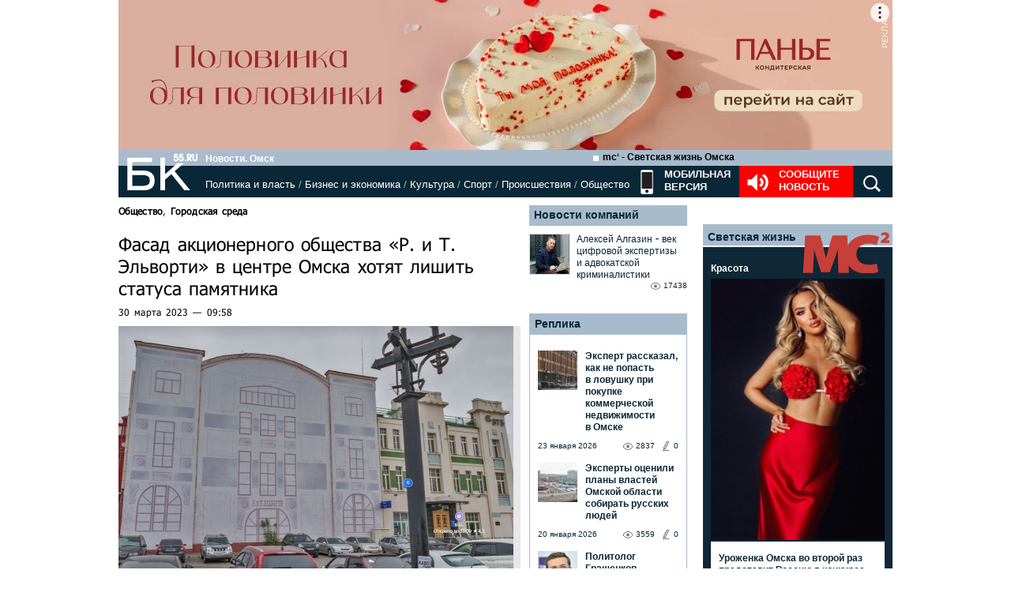

--- FILE ---
content_type: text/html; charset=utf-8
request_url: https://www.google.com/recaptcha/api2/anchor?ar=1&k=6LflARkUAAAAAEQM6BKYKpw3HxZF0Fk0CF42piE-&co=aHR0cHM6Ly9iazU1LnJ1OjQ0Mw..&hl=en&v=N67nZn4AqZkNcbeMu4prBgzg&size=normal&anchor-ms=20000&execute-ms=30000&cb=8dhdtreplikp
body_size: 49488
content:
<!DOCTYPE HTML><html dir="ltr" lang="en"><head><meta http-equiv="Content-Type" content="text/html; charset=UTF-8">
<meta http-equiv="X-UA-Compatible" content="IE=edge">
<title>reCAPTCHA</title>
<style type="text/css">
/* cyrillic-ext */
@font-face {
  font-family: 'Roboto';
  font-style: normal;
  font-weight: 400;
  font-stretch: 100%;
  src: url(//fonts.gstatic.com/s/roboto/v48/KFO7CnqEu92Fr1ME7kSn66aGLdTylUAMa3GUBHMdazTgWw.woff2) format('woff2');
  unicode-range: U+0460-052F, U+1C80-1C8A, U+20B4, U+2DE0-2DFF, U+A640-A69F, U+FE2E-FE2F;
}
/* cyrillic */
@font-face {
  font-family: 'Roboto';
  font-style: normal;
  font-weight: 400;
  font-stretch: 100%;
  src: url(//fonts.gstatic.com/s/roboto/v48/KFO7CnqEu92Fr1ME7kSn66aGLdTylUAMa3iUBHMdazTgWw.woff2) format('woff2');
  unicode-range: U+0301, U+0400-045F, U+0490-0491, U+04B0-04B1, U+2116;
}
/* greek-ext */
@font-face {
  font-family: 'Roboto';
  font-style: normal;
  font-weight: 400;
  font-stretch: 100%;
  src: url(//fonts.gstatic.com/s/roboto/v48/KFO7CnqEu92Fr1ME7kSn66aGLdTylUAMa3CUBHMdazTgWw.woff2) format('woff2');
  unicode-range: U+1F00-1FFF;
}
/* greek */
@font-face {
  font-family: 'Roboto';
  font-style: normal;
  font-weight: 400;
  font-stretch: 100%;
  src: url(//fonts.gstatic.com/s/roboto/v48/KFO7CnqEu92Fr1ME7kSn66aGLdTylUAMa3-UBHMdazTgWw.woff2) format('woff2');
  unicode-range: U+0370-0377, U+037A-037F, U+0384-038A, U+038C, U+038E-03A1, U+03A3-03FF;
}
/* math */
@font-face {
  font-family: 'Roboto';
  font-style: normal;
  font-weight: 400;
  font-stretch: 100%;
  src: url(//fonts.gstatic.com/s/roboto/v48/KFO7CnqEu92Fr1ME7kSn66aGLdTylUAMawCUBHMdazTgWw.woff2) format('woff2');
  unicode-range: U+0302-0303, U+0305, U+0307-0308, U+0310, U+0312, U+0315, U+031A, U+0326-0327, U+032C, U+032F-0330, U+0332-0333, U+0338, U+033A, U+0346, U+034D, U+0391-03A1, U+03A3-03A9, U+03B1-03C9, U+03D1, U+03D5-03D6, U+03F0-03F1, U+03F4-03F5, U+2016-2017, U+2034-2038, U+203C, U+2040, U+2043, U+2047, U+2050, U+2057, U+205F, U+2070-2071, U+2074-208E, U+2090-209C, U+20D0-20DC, U+20E1, U+20E5-20EF, U+2100-2112, U+2114-2115, U+2117-2121, U+2123-214F, U+2190, U+2192, U+2194-21AE, U+21B0-21E5, U+21F1-21F2, U+21F4-2211, U+2213-2214, U+2216-22FF, U+2308-230B, U+2310, U+2319, U+231C-2321, U+2336-237A, U+237C, U+2395, U+239B-23B7, U+23D0, U+23DC-23E1, U+2474-2475, U+25AF, U+25B3, U+25B7, U+25BD, U+25C1, U+25CA, U+25CC, U+25FB, U+266D-266F, U+27C0-27FF, U+2900-2AFF, U+2B0E-2B11, U+2B30-2B4C, U+2BFE, U+3030, U+FF5B, U+FF5D, U+1D400-1D7FF, U+1EE00-1EEFF;
}
/* symbols */
@font-face {
  font-family: 'Roboto';
  font-style: normal;
  font-weight: 400;
  font-stretch: 100%;
  src: url(//fonts.gstatic.com/s/roboto/v48/KFO7CnqEu92Fr1ME7kSn66aGLdTylUAMaxKUBHMdazTgWw.woff2) format('woff2');
  unicode-range: U+0001-000C, U+000E-001F, U+007F-009F, U+20DD-20E0, U+20E2-20E4, U+2150-218F, U+2190, U+2192, U+2194-2199, U+21AF, U+21E6-21F0, U+21F3, U+2218-2219, U+2299, U+22C4-22C6, U+2300-243F, U+2440-244A, U+2460-24FF, U+25A0-27BF, U+2800-28FF, U+2921-2922, U+2981, U+29BF, U+29EB, U+2B00-2BFF, U+4DC0-4DFF, U+FFF9-FFFB, U+10140-1018E, U+10190-1019C, U+101A0, U+101D0-101FD, U+102E0-102FB, U+10E60-10E7E, U+1D2C0-1D2D3, U+1D2E0-1D37F, U+1F000-1F0FF, U+1F100-1F1AD, U+1F1E6-1F1FF, U+1F30D-1F30F, U+1F315, U+1F31C, U+1F31E, U+1F320-1F32C, U+1F336, U+1F378, U+1F37D, U+1F382, U+1F393-1F39F, U+1F3A7-1F3A8, U+1F3AC-1F3AF, U+1F3C2, U+1F3C4-1F3C6, U+1F3CA-1F3CE, U+1F3D4-1F3E0, U+1F3ED, U+1F3F1-1F3F3, U+1F3F5-1F3F7, U+1F408, U+1F415, U+1F41F, U+1F426, U+1F43F, U+1F441-1F442, U+1F444, U+1F446-1F449, U+1F44C-1F44E, U+1F453, U+1F46A, U+1F47D, U+1F4A3, U+1F4B0, U+1F4B3, U+1F4B9, U+1F4BB, U+1F4BF, U+1F4C8-1F4CB, U+1F4D6, U+1F4DA, U+1F4DF, U+1F4E3-1F4E6, U+1F4EA-1F4ED, U+1F4F7, U+1F4F9-1F4FB, U+1F4FD-1F4FE, U+1F503, U+1F507-1F50B, U+1F50D, U+1F512-1F513, U+1F53E-1F54A, U+1F54F-1F5FA, U+1F610, U+1F650-1F67F, U+1F687, U+1F68D, U+1F691, U+1F694, U+1F698, U+1F6AD, U+1F6B2, U+1F6B9-1F6BA, U+1F6BC, U+1F6C6-1F6CF, U+1F6D3-1F6D7, U+1F6E0-1F6EA, U+1F6F0-1F6F3, U+1F6F7-1F6FC, U+1F700-1F7FF, U+1F800-1F80B, U+1F810-1F847, U+1F850-1F859, U+1F860-1F887, U+1F890-1F8AD, U+1F8B0-1F8BB, U+1F8C0-1F8C1, U+1F900-1F90B, U+1F93B, U+1F946, U+1F984, U+1F996, U+1F9E9, U+1FA00-1FA6F, U+1FA70-1FA7C, U+1FA80-1FA89, U+1FA8F-1FAC6, U+1FACE-1FADC, U+1FADF-1FAE9, U+1FAF0-1FAF8, U+1FB00-1FBFF;
}
/* vietnamese */
@font-face {
  font-family: 'Roboto';
  font-style: normal;
  font-weight: 400;
  font-stretch: 100%;
  src: url(//fonts.gstatic.com/s/roboto/v48/KFO7CnqEu92Fr1ME7kSn66aGLdTylUAMa3OUBHMdazTgWw.woff2) format('woff2');
  unicode-range: U+0102-0103, U+0110-0111, U+0128-0129, U+0168-0169, U+01A0-01A1, U+01AF-01B0, U+0300-0301, U+0303-0304, U+0308-0309, U+0323, U+0329, U+1EA0-1EF9, U+20AB;
}
/* latin-ext */
@font-face {
  font-family: 'Roboto';
  font-style: normal;
  font-weight: 400;
  font-stretch: 100%;
  src: url(//fonts.gstatic.com/s/roboto/v48/KFO7CnqEu92Fr1ME7kSn66aGLdTylUAMa3KUBHMdazTgWw.woff2) format('woff2');
  unicode-range: U+0100-02BA, U+02BD-02C5, U+02C7-02CC, U+02CE-02D7, U+02DD-02FF, U+0304, U+0308, U+0329, U+1D00-1DBF, U+1E00-1E9F, U+1EF2-1EFF, U+2020, U+20A0-20AB, U+20AD-20C0, U+2113, U+2C60-2C7F, U+A720-A7FF;
}
/* latin */
@font-face {
  font-family: 'Roboto';
  font-style: normal;
  font-weight: 400;
  font-stretch: 100%;
  src: url(//fonts.gstatic.com/s/roboto/v48/KFO7CnqEu92Fr1ME7kSn66aGLdTylUAMa3yUBHMdazQ.woff2) format('woff2');
  unicode-range: U+0000-00FF, U+0131, U+0152-0153, U+02BB-02BC, U+02C6, U+02DA, U+02DC, U+0304, U+0308, U+0329, U+2000-206F, U+20AC, U+2122, U+2191, U+2193, U+2212, U+2215, U+FEFF, U+FFFD;
}
/* cyrillic-ext */
@font-face {
  font-family: 'Roboto';
  font-style: normal;
  font-weight: 500;
  font-stretch: 100%;
  src: url(//fonts.gstatic.com/s/roboto/v48/KFO7CnqEu92Fr1ME7kSn66aGLdTylUAMa3GUBHMdazTgWw.woff2) format('woff2');
  unicode-range: U+0460-052F, U+1C80-1C8A, U+20B4, U+2DE0-2DFF, U+A640-A69F, U+FE2E-FE2F;
}
/* cyrillic */
@font-face {
  font-family: 'Roboto';
  font-style: normal;
  font-weight: 500;
  font-stretch: 100%;
  src: url(//fonts.gstatic.com/s/roboto/v48/KFO7CnqEu92Fr1ME7kSn66aGLdTylUAMa3iUBHMdazTgWw.woff2) format('woff2');
  unicode-range: U+0301, U+0400-045F, U+0490-0491, U+04B0-04B1, U+2116;
}
/* greek-ext */
@font-face {
  font-family: 'Roboto';
  font-style: normal;
  font-weight: 500;
  font-stretch: 100%;
  src: url(//fonts.gstatic.com/s/roboto/v48/KFO7CnqEu92Fr1ME7kSn66aGLdTylUAMa3CUBHMdazTgWw.woff2) format('woff2');
  unicode-range: U+1F00-1FFF;
}
/* greek */
@font-face {
  font-family: 'Roboto';
  font-style: normal;
  font-weight: 500;
  font-stretch: 100%;
  src: url(//fonts.gstatic.com/s/roboto/v48/KFO7CnqEu92Fr1ME7kSn66aGLdTylUAMa3-UBHMdazTgWw.woff2) format('woff2');
  unicode-range: U+0370-0377, U+037A-037F, U+0384-038A, U+038C, U+038E-03A1, U+03A3-03FF;
}
/* math */
@font-face {
  font-family: 'Roboto';
  font-style: normal;
  font-weight: 500;
  font-stretch: 100%;
  src: url(//fonts.gstatic.com/s/roboto/v48/KFO7CnqEu92Fr1ME7kSn66aGLdTylUAMawCUBHMdazTgWw.woff2) format('woff2');
  unicode-range: U+0302-0303, U+0305, U+0307-0308, U+0310, U+0312, U+0315, U+031A, U+0326-0327, U+032C, U+032F-0330, U+0332-0333, U+0338, U+033A, U+0346, U+034D, U+0391-03A1, U+03A3-03A9, U+03B1-03C9, U+03D1, U+03D5-03D6, U+03F0-03F1, U+03F4-03F5, U+2016-2017, U+2034-2038, U+203C, U+2040, U+2043, U+2047, U+2050, U+2057, U+205F, U+2070-2071, U+2074-208E, U+2090-209C, U+20D0-20DC, U+20E1, U+20E5-20EF, U+2100-2112, U+2114-2115, U+2117-2121, U+2123-214F, U+2190, U+2192, U+2194-21AE, U+21B0-21E5, U+21F1-21F2, U+21F4-2211, U+2213-2214, U+2216-22FF, U+2308-230B, U+2310, U+2319, U+231C-2321, U+2336-237A, U+237C, U+2395, U+239B-23B7, U+23D0, U+23DC-23E1, U+2474-2475, U+25AF, U+25B3, U+25B7, U+25BD, U+25C1, U+25CA, U+25CC, U+25FB, U+266D-266F, U+27C0-27FF, U+2900-2AFF, U+2B0E-2B11, U+2B30-2B4C, U+2BFE, U+3030, U+FF5B, U+FF5D, U+1D400-1D7FF, U+1EE00-1EEFF;
}
/* symbols */
@font-face {
  font-family: 'Roboto';
  font-style: normal;
  font-weight: 500;
  font-stretch: 100%;
  src: url(//fonts.gstatic.com/s/roboto/v48/KFO7CnqEu92Fr1ME7kSn66aGLdTylUAMaxKUBHMdazTgWw.woff2) format('woff2');
  unicode-range: U+0001-000C, U+000E-001F, U+007F-009F, U+20DD-20E0, U+20E2-20E4, U+2150-218F, U+2190, U+2192, U+2194-2199, U+21AF, U+21E6-21F0, U+21F3, U+2218-2219, U+2299, U+22C4-22C6, U+2300-243F, U+2440-244A, U+2460-24FF, U+25A0-27BF, U+2800-28FF, U+2921-2922, U+2981, U+29BF, U+29EB, U+2B00-2BFF, U+4DC0-4DFF, U+FFF9-FFFB, U+10140-1018E, U+10190-1019C, U+101A0, U+101D0-101FD, U+102E0-102FB, U+10E60-10E7E, U+1D2C0-1D2D3, U+1D2E0-1D37F, U+1F000-1F0FF, U+1F100-1F1AD, U+1F1E6-1F1FF, U+1F30D-1F30F, U+1F315, U+1F31C, U+1F31E, U+1F320-1F32C, U+1F336, U+1F378, U+1F37D, U+1F382, U+1F393-1F39F, U+1F3A7-1F3A8, U+1F3AC-1F3AF, U+1F3C2, U+1F3C4-1F3C6, U+1F3CA-1F3CE, U+1F3D4-1F3E0, U+1F3ED, U+1F3F1-1F3F3, U+1F3F5-1F3F7, U+1F408, U+1F415, U+1F41F, U+1F426, U+1F43F, U+1F441-1F442, U+1F444, U+1F446-1F449, U+1F44C-1F44E, U+1F453, U+1F46A, U+1F47D, U+1F4A3, U+1F4B0, U+1F4B3, U+1F4B9, U+1F4BB, U+1F4BF, U+1F4C8-1F4CB, U+1F4D6, U+1F4DA, U+1F4DF, U+1F4E3-1F4E6, U+1F4EA-1F4ED, U+1F4F7, U+1F4F9-1F4FB, U+1F4FD-1F4FE, U+1F503, U+1F507-1F50B, U+1F50D, U+1F512-1F513, U+1F53E-1F54A, U+1F54F-1F5FA, U+1F610, U+1F650-1F67F, U+1F687, U+1F68D, U+1F691, U+1F694, U+1F698, U+1F6AD, U+1F6B2, U+1F6B9-1F6BA, U+1F6BC, U+1F6C6-1F6CF, U+1F6D3-1F6D7, U+1F6E0-1F6EA, U+1F6F0-1F6F3, U+1F6F7-1F6FC, U+1F700-1F7FF, U+1F800-1F80B, U+1F810-1F847, U+1F850-1F859, U+1F860-1F887, U+1F890-1F8AD, U+1F8B0-1F8BB, U+1F8C0-1F8C1, U+1F900-1F90B, U+1F93B, U+1F946, U+1F984, U+1F996, U+1F9E9, U+1FA00-1FA6F, U+1FA70-1FA7C, U+1FA80-1FA89, U+1FA8F-1FAC6, U+1FACE-1FADC, U+1FADF-1FAE9, U+1FAF0-1FAF8, U+1FB00-1FBFF;
}
/* vietnamese */
@font-face {
  font-family: 'Roboto';
  font-style: normal;
  font-weight: 500;
  font-stretch: 100%;
  src: url(//fonts.gstatic.com/s/roboto/v48/KFO7CnqEu92Fr1ME7kSn66aGLdTylUAMa3OUBHMdazTgWw.woff2) format('woff2');
  unicode-range: U+0102-0103, U+0110-0111, U+0128-0129, U+0168-0169, U+01A0-01A1, U+01AF-01B0, U+0300-0301, U+0303-0304, U+0308-0309, U+0323, U+0329, U+1EA0-1EF9, U+20AB;
}
/* latin-ext */
@font-face {
  font-family: 'Roboto';
  font-style: normal;
  font-weight: 500;
  font-stretch: 100%;
  src: url(//fonts.gstatic.com/s/roboto/v48/KFO7CnqEu92Fr1ME7kSn66aGLdTylUAMa3KUBHMdazTgWw.woff2) format('woff2');
  unicode-range: U+0100-02BA, U+02BD-02C5, U+02C7-02CC, U+02CE-02D7, U+02DD-02FF, U+0304, U+0308, U+0329, U+1D00-1DBF, U+1E00-1E9F, U+1EF2-1EFF, U+2020, U+20A0-20AB, U+20AD-20C0, U+2113, U+2C60-2C7F, U+A720-A7FF;
}
/* latin */
@font-face {
  font-family: 'Roboto';
  font-style: normal;
  font-weight: 500;
  font-stretch: 100%;
  src: url(//fonts.gstatic.com/s/roboto/v48/KFO7CnqEu92Fr1ME7kSn66aGLdTylUAMa3yUBHMdazQ.woff2) format('woff2');
  unicode-range: U+0000-00FF, U+0131, U+0152-0153, U+02BB-02BC, U+02C6, U+02DA, U+02DC, U+0304, U+0308, U+0329, U+2000-206F, U+20AC, U+2122, U+2191, U+2193, U+2212, U+2215, U+FEFF, U+FFFD;
}
/* cyrillic-ext */
@font-face {
  font-family: 'Roboto';
  font-style: normal;
  font-weight: 900;
  font-stretch: 100%;
  src: url(//fonts.gstatic.com/s/roboto/v48/KFO7CnqEu92Fr1ME7kSn66aGLdTylUAMa3GUBHMdazTgWw.woff2) format('woff2');
  unicode-range: U+0460-052F, U+1C80-1C8A, U+20B4, U+2DE0-2DFF, U+A640-A69F, U+FE2E-FE2F;
}
/* cyrillic */
@font-face {
  font-family: 'Roboto';
  font-style: normal;
  font-weight: 900;
  font-stretch: 100%;
  src: url(//fonts.gstatic.com/s/roboto/v48/KFO7CnqEu92Fr1ME7kSn66aGLdTylUAMa3iUBHMdazTgWw.woff2) format('woff2');
  unicode-range: U+0301, U+0400-045F, U+0490-0491, U+04B0-04B1, U+2116;
}
/* greek-ext */
@font-face {
  font-family: 'Roboto';
  font-style: normal;
  font-weight: 900;
  font-stretch: 100%;
  src: url(//fonts.gstatic.com/s/roboto/v48/KFO7CnqEu92Fr1ME7kSn66aGLdTylUAMa3CUBHMdazTgWw.woff2) format('woff2');
  unicode-range: U+1F00-1FFF;
}
/* greek */
@font-face {
  font-family: 'Roboto';
  font-style: normal;
  font-weight: 900;
  font-stretch: 100%;
  src: url(//fonts.gstatic.com/s/roboto/v48/KFO7CnqEu92Fr1ME7kSn66aGLdTylUAMa3-UBHMdazTgWw.woff2) format('woff2');
  unicode-range: U+0370-0377, U+037A-037F, U+0384-038A, U+038C, U+038E-03A1, U+03A3-03FF;
}
/* math */
@font-face {
  font-family: 'Roboto';
  font-style: normal;
  font-weight: 900;
  font-stretch: 100%;
  src: url(//fonts.gstatic.com/s/roboto/v48/KFO7CnqEu92Fr1ME7kSn66aGLdTylUAMawCUBHMdazTgWw.woff2) format('woff2');
  unicode-range: U+0302-0303, U+0305, U+0307-0308, U+0310, U+0312, U+0315, U+031A, U+0326-0327, U+032C, U+032F-0330, U+0332-0333, U+0338, U+033A, U+0346, U+034D, U+0391-03A1, U+03A3-03A9, U+03B1-03C9, U+03D1, U+03D5-03D6, U+03F0-03F1, U+03F4-03F5, U+2016-2017, U+2034-2038, U+203C, U+2040, U+2043, U+2047, U+2050, U+2057, U+205F, U+2070-2071, U+2074-208E, U+2090-209C, U+20D0-20DC, U+20E1, U+20E5-20EF, U+2100-2112, U+2114-2115, U+2117-2121, U+2123-214F, U+2190, U+2192, U+2194-21AE, U+21B0-21E5, U+21F1-21F2, U+21F4-2211, U+2213-2214, U+2216-22FF, U+2308-230B, U+2310, U+2319, U+231C-2321, U+2336-237A, U+237C, U+2395, U+239B-23B7, U+23D0, U+23DC-23E1, U+2474-2475, U+25AF, U+25B3, U+25B7, U+25BD, U+25C1, U+25CA, U+25CC, U+25FB, U+266D-266F, U+27C0-27FF, U+2900-2AFF, U+2B0E-2B11, U+2B30-2B4C, U+2BFE, U+3030, U+FF5B, U+FF5D, U+1D400-1D7FF, U+1EE00-1EEFF;
}
/* symbols */
@font-face {
  font-family: 'Roboto';
  font-style: normal;
  font-weight: 900;
  font-stretch: 100%;
  src: url(//fonts.gstatic.com/s/roboto/v48/KFO7CnqEu92Fr1ME7kSn66aGLdTylUAMaxKUBHMdazTgWw.woff2) format('woff2');
  unicode-range: U+0001-000C, U+000E-001F, U+007F-009F, U+20DD-20E0, U+20E2-20E4, U+2150-218F, U+2190, U+2192, U+2194-2199, U+21AF, U+21E6-21F0, U+21F3, U+2218-2219, U+2299, U+22C4-22C6, U+2300-243F, U+2440-244A, U+2460-24FF, U+25A0-27BF, U+2800-28FF, U+2921-2922, U+2981, U+29BF, U+29EB, U+2B00-2BFF, U+4DC0-4DFF, U+FFF9-FFFB, U+10140-1018E, U+10190-1019C, U+101A0, U+101D0-101FD, U+102E0-102FB, U+10E60-10E7E, U+1D2C0-1D2D3, U+1D2E0-1D37F, U+1F000-1F0FF, U+1F100-1F1AD, U+1F1E6-1F1FF, U+1F30D-1F30F, U+1F315, U+1F31C, U+1F31E, U+1F320-1F32C, U+1F336, U+1F378, U+1F37D, U+1F382, U+1F393-1F39F, U+1F3A7-1F3A8, U+1F3AC-1F3AF, U+1F3C2, U+1F3C4-1F3C6, U+1F3CA-1F3CE, U+1F3D4-1F3E0, U+1F3ED, U+1F3F1-1F3F3, U+1F3F5-1F3F7, U+1F408, U+1F415, U+1F41F, U+1F426, U+1F43F, U+1F441-1F442, U+1F444, U+1F446-1F449, U+1F44C-1F44E, U+1F453, U+1F46A, U+1F47D, U+1F4A3, U+1F4B0, U+1F4B3, U+1F4B9, U+1F4BB, U+1F4BF, U+1F4C8-1F4CB, U+1F4D6, U+1F4DA, U+1F4DF, U+1F4E3-1F4E6, U+1F4EA-1F4ED, U+1F4F7, U+1F4F9-1F4FB, U+1F4FD-1F4FE, U+1F503, U+1F507-1F50B, U+1F50D, U+1F512-1F513, U+1F53E-1F54A, U+1F54F-1F5FA, U+1F610, U+1F650-1F67F, U+1F687, U+1F68D, U+1F691, U+1F694, U+1F698, U+1F6AD, U+1F6B2, U+1F6B9-1F6BA, U+1F6BC, U+1F6C6-1F6CF, U+1F6D3-1F6D7, U+1F6E0-1F6EA, U+1F6F0-1F6F3, U+1F6F7-1F6FC, U+1F700-1F7FF, U+1F800-1F80B, U+1F810-1F847, U+1F850-1F859, U+1F860-1F887, U+1F890-1F8AD, U+1F8B0-1F8BB, U+1F8C0-1F8C1, U+1F900-1F90B, U+1F93B, U+1F946, U+1F984, U+1F996, U+1F9E9, U+1FA00-1FA6F, U+1FA70-1FA7C, U+1FA80-1FA89, U+1FA8F-1FAC6, U+1FACE-1FADC, U+1FADF-1FAE9, U+1FAF0-1FAF8, U+1FB00-1FBFF;
}
/* vietnamese */
@font-face {
  font-family: 'Roboto';
  font-style: normal;
  font-weight: 900;
  font-stretch: 100%;
  src: url(//fonts.gstatic.com/s/roboto/v48/KFO7CnqEu92Fr1ME7kSn66aGLdTylUAMa3OUBHMdazTgWw.woff2) format('woff2');
  unicode-range: U+0102-0103, U+0110-0111, U+0128-0129, U+0168-0169, U+01A0-01A1, U+01AF-01B0, U+0300-0301, U+0303-0304, U+0308-0309, U+0323, U+0329, U+1EA0-1EF9, U+20AB;
}
/* latin-ext */
@font-face {
  font-family: 'Roboto';
  font-style: normal;
  font-weight: 900;
  font-stretch: 100%;
  src: url(//fonts.gstatic.com/s/roboto/v48/KFO7CnqEu92Fr1ME7kSn66aGLdTylUAMa3KUBHMdazTgWw.woff2) format('woff2');
  unicode-range: U+0100-02BA, U+02BD-02C5, U+02C7-02CC, U+02CE-02D7, U+02DD-02FF, U+0304, U+0308, U+0329, U+1D00-1DBF, U+1E00-1E9F, U+1EF2-1EFF, U+2020, U+20A0-20AB, U+20AD-20C0, U+2113, U+2C60-2C7F, U+A720-A7FF;
}
/* latin */
@font-face {
  font-family: 'Roboto';
  font-style: normal;
  font-weight: 900;
  font-stretch: 100%;
  src: url(//fonts.gstatic.com/s/roboto/v48/KFO7CnqEu92Fr1ME7kSn66aGLdTylUAMa3yUBHMdazQ.woff2) format('woff2');
  unicode-range: U+0000-00FF, U+0131, U+0152-0153, U+02BB-02BC, U+02C6, U+02DA, U+02DC, U+0304, U+0308, U+0329, U+2000-206F, U+20AC, U+2122, U+2191, U+2193, U+2212, U+2215, U+FEFF, U+FFFD;
}

</style>
<link rel="stylesheet" type="text/css" href="https://www.gstatic.com/recaptcha/releases/N67nZn4AqZkNcbeMu4prBgzg/styles__ltr.css">
<script nonce="hAi-ElgpU6hx1_SoD4uj1w" type="text/javascript">window['__recaptcha_api'] = 'https://www.google.com/recaptcha/api2/';</script>
<script type="text/javascript" src="https://www.gstatic.com/recaptcha/releases/N67nZn4AqZkNcbeMu4prBgzg/recaptcha__en.js" nonce="hAi-ElgpU6hx1_SoD4uj1w">
      
    </script></head>
<body><div id="rc-anchor-alert" class="rc-anchor-alert"></div>
<input type="hidden" id="recaptcha-token" value="[base64]">
<script type="text/javascript" nonce="hAi-ElgpU6hx1_SoD4uj1w">
      recaptcha.anchor.Main.init("[\x22ainput\x22,[\x22bgdata\x22,\x22\x22,\[base64]/[base64]/[base64]/[base64]/[base64]/[base64]/KGcoTywyNTMsTy5PKSxVRyhPLEMpKTpnKE8sMjUzLEMpLE8pKSxsKSksTykpfSxieT1mdW5jdGlvbihDLE8sdSxsKXtmb3IobD0odT1SKEMpLDApO08+MDtPLS0pbD1sPDw4fFooQyk7ZyhDLHUsbCl9LFVHPWZ1bmN0aW9uKEMsTyl7Qy5pLmxlbmd0aD4xMDQ/[base64]/[base64]/[base64]/[base64]/[base64]/[base64]/[base64]\\u003d\x22,\[base64]\x22,\x22wrB8fsOVU8K0YAzDsQIpw7ZFw47DnMK1BMO6SRcrw53CsGlew7/DuMO0wrbCinklRg3CkMKgw6twEHhCL8KRGgp9w5h/wrk3Q13DhMOHHcO3woVzw7VUwp4Bw4lEwrATw7fCs27CknsuOcOkGxc9Z8OSJcORHxHCgTsPMGNRARo7MMKgwo1kw54+woHDksO1IcK7KMOXw67CmcOJUVrDkMKPw6jDsB4qwoxCw7/Cu8KECMKwAMO+MRZqwpZuS8OpGlsHwrzDuzbDqlZEwo5+PDPDlMKHNUhbHBPDu8OYwocrEsKiw4/CiMOvw6jDkxMKYn3CnMKAwobDgVARwo3DvsOnwqE5wrvDvMKdwqjCs8K8eyAuwrLCvF/[base64]/wpzDph3CngDCgibDv8KXNTUCwqdvSU8AwqDDskclBgvCusKFD8KHBHXDosOUasOJTMK2dnHDojXCk8O9eVsTcMOOY8K/wqfDr2/DskEDwrrDtsOzY8Oxw7fCq0fDmcO1w7XDsMKQAsOKwrXDsSdxw7RiIsKXw5fDiV9WfX3Doj9Tw7/Cu8KmYsOlw7LDjcKOGMKDw4BvXMOebsKkMcKNLnIwwq53wq9uwrV4wofDlmVMwqhBd0rCmlwHwqrDhMOEJjgBb0VnRzLDgsOuwq3Dsg9mw7cwLBRtEnNswq0tZWY2MX8LFF/[base64]/CmMKnbMKjJTUMT8K+woNQPcO5wo0IfMOfwoVPb8OfKsO6w4AbPcKZJcOAwqPCiVBiw4gIbWfDp0PCncK5wq/DgkoVHDjDgcOawp4tw7DCvsOJw7jDqXzDqz4bIWodKcOBwqJYSMOnw63Co8KuXMKNK8K7wqIHwonDp0nCq8KsXV0TACTDlsKrJcOowqTDp8K8c1DCgUXDpksyw5rCvsOEw6o/[base64]/[base64]/CvsKTwpLCigxOw4czNcOzwpF8w6hpw53DqsOZNm/ClnLCvylJwpYjSsOOwonDgMKkYsOpw7HCgMKEw5ZlDyvDgsKSwq3CqsKXS0rDuXlNwo/DsB09w5XCkULCo1dEIVF8WsOWJVhhUVPDrX3ClMOBwp/CjMOUIRLCjkPCmCs7AQjCscKPw7xxwpUCwpUswrMpdSbCpSXDiMOOBMOpO8KVVjwAwqPCsCoSw4vCmVjCrMOlZ8OiMwPDlMO3wojDvMK0woknw6/ChMOkwq/[base64]/CmcOCVcKow4VaXMOKwoRTw7NHwrDCpsOXwqY5TjLDsMO4UmsnwoHCmBlKEMOpKCnDqmMEeG3DlMKNT1rCgcO8w6x6wofCm8KoJsOJeSXDs8OuLF5iEGUzZ8OVIncBw7puJcO9w5rCsXpJA1XDoinCjhosVcKCwpp+UGIsRTTCoMKcw7QjCsKtdsOGeV5sw6lPwr/CtynCrsKAw4HDlMOEw5PDrwdCwpHCmWNpwpjDs8KsbsKGw77DocKGRmDDhsKvbsKLBsKtw5JDJ8OMLG7CtMKbBx7CnMO5w6vDusOcNMK6w7DDs1vCvMOrdsK/wrcDGiHDvcOkb8Olwo5Vw4lgw7cdDsKud0EvwpNpw68FTcK0w7rDsUA8UMOIRxB/wpHDhMO+wrkywrsJw6oJwpjDk8KNd8O9HMOjwqZWwp3CrHfDhcO/F2dqa8OcFMKjcw9aTUPCo8OFRMK6w7svPMKYwqJgwoZxwq1vY8OVw77Cn8OwwqQvL8KORMOQNRbDu8KPwqbDsMKxwpvCqlJpJsKxw6HChm9rwpHDhMKULsK9w7/CsMO1FXtzw5rDkiZQworDk8Osdl9LWcOtZGPDm8Oewo7Cj1xaIsOJUl7Dn8KVSyseRcOQaWFhw4bCh0Mcw6tuJHXDt8OqwqvDvsKew6XDuMO5V8KNw4/Cr8KiYMO6w5fDlsKqwofDgnMQYsOmwo3DgsOIw4UBGjkFM8O0w43DjQNqw6txw7bDk0p5wqvDoGLCgsK+w5TDqMOZw4zDiMK6bMKTecKnQcKcw45pwpByw4Ykw7PCi8O/[base64]/Dqy8OecOXX8KxRsOGw60+w6ZMwp7DncKGw7LCnW/CtsKywp0PwovCm1nDo1ISPjcgRzHDm8KHw59fOcO4w5tOwoguw58cbcK/wrLCmsOLWG9+eMOPwrxnw77CtSFcCMOjfEvCv8K9a8KOc8O0wolHw4p0AcOQLcKYTsOTw5nCmMOyw4HCusKzemvCqsO3w4Z9wp/DrQpWw6Bzw6zCvwQBwonDuGN4wobCrMKYNg4sB8Kuw60xEFPDownDg8KGwr0lwrbCuF3DjsKSw54MJioJwpwgw5/[base64]/woxpRsObw6Q4IS5WwqF0UsKAw59Xw7hDw6LCs0pGWMOOw4ciw6gLw63CiMO9wpPDnMOaZsKGQSEfwrBQQcO5worClSbCtsKNwrXCocKCLg/DsB/[base64]/JsOMXR/Dm2LCtsO7ZhTCl2DDr3xZGMOewrHDmMOSw6hUwr8Xw5BBAsO1csKfFMKrw5QhJ8Kuw4MObDfCtcK9N8Kmwq/CncKfF8KUfnvCtHt6w4RIcQbCnwofCcKew6XDj03Dji1WdsOoREjCjS7ChsOGQMOSworCgX8FEMK0OMKKwoQkwoLDoDLDiUUlw7HDmcK/[base64]/CscO+ZsKEw7TDisOKwo9tehAAwofCt8Oow7JWW8KFf8KhwrEEJsK9wqQJw7/Ch8O/IMOKwqvDt8OgUSXDplzCp8KCw47DrsKbc34jLcOafMK4wo0CwqdjOFsYIgxeworCl1vCg8KvUjXDqXDDh1Y6eSbDn3UXWMKvcsOGREDCh37DlsKdwohawpYmAjnCmMK9w4UdBGHCqQ3Ds3wlPMOZw6PDtyx7w4LCgcONGl4Ww4XCt8KnUG/[base64]/[base64]/DqGPDrS9ow5FNN8KnwrXCrcKTbsKQw5rDp8K4ASMmw73DnMOVFcOtXMKswq9Jb8OHFMK2w7lDcsKUeDJYwoTCpMOaFi1QKcKuw47DkE1TExDClcOTBcOmHXRIdU3DjMK1LWBERmUcEsO5dEzDh8OEeMKeLsORwpDCgcOCUxrCgVYow5/DiMOkwpDCr8OKQU/DmUPDk8KAwrIabUHCqMKpw7fCn8K7XMKOw70LFWfCrVdVCjLDn8OMTCzDjgfCjw9awr0uaTHCkwkYw4LCrlQkwqbCpsKmw5zCtCvDpcKTw69uwoPDmcO7w4Zgw64IwpbChw7CncKaAG03X8KRDi83HMOYwrHCucOGw4/CqMKnw5vCvMKNekzDlsOtwoHDmcOwH0slw75SZwwZGcOYLcOmacKEwrJww5V0ATYsw4LDmF19wok1w43CkisAwpnCvsOUwqXCugZidy5aSiPCs8OqIAABwqwhUMKNw6heT8OxA8Kxw4LDnRHDmcOhw6vCsQJdwojDgSbCkMO/[base64]/Dnkonw4DDhwVtfsObAF4zMcO2wpxKwpxAwpTDjMOFEGxAwp0UM8OZwqxUw5bCv0nCuCHCrX1iw5rCjRVIwppLLXDDrmPDo8OcYsODSSg8SsKfTsOZCGbDpT/CpsK5eDvDlcOnwpXCo2cnVcO/ZsKyw79wScOIw53DtxsfwprDhcObYRHCrhTCocKRw6PDqCzDsHsjUcOMFiPDtH/CqMKLw4QFZcKedhUiXsKuw63CnXHDosKcHsO/[base64]/woLCuCM2AMOrK8KPZg85XV3CrX4jw57DrMOcwpLChMKnw6zDlcKCwrg2wpbDvxcvwpMPFhlBTMKgw4rDqSXChgTDsnZKw4bCt8O6FmjCrj5lX1vCnBTCuVIuwrF3w5zDrcKHw5vDrX/DscKsw5TCtsOcw7dMZsO8JsO0MjlzO0YZHcKYw4B/[base64]/[base64]/DpT/DscK+w55Aw4ESJsKROcKSQsKfExDDnm/[base64]/DlhUIwr3ChgVowo/[base64]/[base64]/wqPDo8KwUcKkworDnsKUV8KrRcKHNMKfWsO5w6DDlHQ6w4Ftwr84wq/CkVjCvnnDhgLDlk/ChQvChC8XZBwPwoDCgEvDkMKwUx0cLSDDlsKmRBDDpDvDmgnCuMKUw47Cq8KaIWbDrDsjwrYaw5JKwqJGwogZR8KpImhqJnjCv8K+wrkmw6E/LMOSwqtGwqbDv3TCnsKOKcKCw6fCh8KrE8Kkwp/Ct8OTQ8OdUcKGw4nDrcOCwp06w7s8wq7DkEgQwqHCqzHDqMKPwpxYw4TCiMOWdnrCosOuJwvDrF3CnsKiHgbCtcOrw4/[base64]/Dp8Ogw55JFFrCpsK4dnHDlG0Wwp7CvGHCmhXDgEgtwo7Do0jDkgcmVGBcw5/[base64]/[base64]/[base64]/CghYlw5YKSW3Du8Ohwr/CkU3DnSHDq3IYw4LDqcODw4Eew4l4b2TDvcK6wrfDv8OnRcOgIsOqwoZpw7QoawjDrsODwpPCrgQIcTLClsOJSsOuw5RewrjCu2BeEMO8EMKcTm/DnWMsElnDpHPDvcOTwpgTLsKZX8K7w6dKBMKYK8Odw6HDrnHCg8OswrctJsOnFgQsecKywrrCnMOvw4vCvkJXw718wq7CgH4zGzF+wpbCoAnDsGo5exI/MiZdw7nDohh9CT1VbcKWw70hw6fCk8OLTcO/w6FwOcK2TcKJfEFowrXDoAvDssK7wrPCqkzDikDDgQsTZx8sUwArdMK/wppmw5V6fDkFw7rDuWJZwrfCuD9awrApf1PCg2xWw7fCq8KKwqxgN1HDiW3Dj8KbSMKvwr7CmEgHEsKAwqfDosKXJUc1wrPCicKNfsOpwoDCihfDglMkCMKLwpbDiMOJUMKUwpltw7c5JVDClMKBERI/JDPCq3DDl8KSw7LCpcKnw6LCr8OEecKcwo3DkkrDgBDDqUcwwo/[base64]/[base64]/wqwFecK0wqRFwpAdw7dKLcODdUkOBCnCnQjCrjkRZCM0TTfCuMKHw7U0wpPDkcOkwoxgwozCp8KXMAkmwqLCvQHCuHxxLMOufcKIwqnCssKPwqjCtsOmU0/DpcOyYXfDhSRSY0pTwqluwowLw6fCmMKBw7bClMKnwrAsZhrDiEE4w4/CqcKMdiFuw75Vw6IDw47ClcKOwrfDsMOwZxYXwrMpwr1daQrCgsKEw6Y0wpY3wppLUDHDl8KeFS8jKDHCj8KXD8Ouwo/DjsOZL8KZw7IhOsK7wqwPw6PCrMK4TTwfwqMwwoNnwrwVwrrDjsKfVcK+wpVyZBbCi0cEwoo3VwQiwpE8w6TDksOLwpPDo8K5w5IiwrBcKl/DisKQwqvDkn/DnsObQcKPw7nCtcKiTsKbNsOgUCbDlcKvVmjDu8K+DcOjRE7ChcOdY8Opw7hUDsKDw5jCpVF5wrZ+Tj0cwoLDjDvDjMOhwpnDmcKUDS8vw7jDkcOKwpvCoT/CnA5DwrlRYMO5ccKWw5nDjMKfwpTDmHPCgsOMScOlKcKkwqjDs2VkSxt9YcK2LcK2B8Ksw7rCm8Opw65dw7h+wrDCvzEtwq3DlH3Dt3PCvEDCmGJ4w47DgMOVYsK/wpdkNAE5wrzDlcOKcnzDgGVpwrEPwrd4McKRSXEgS8OpGWLDhipwwrENwr3DocO2dsKCDsO0wrlsw77CjcK1fcKOasK1U8KLH2gDw4HCisKsKC3Cv2TDvsKlAl0lVDUfRyvCg8OzNMOvw51PQcKfw4EbKUbDon7CpXjChyPCqMKofErDmcOqD8Ocw6ogZ8OzfQ/ClMOXMAsFA8O9MC9qw6pNWMKaZCDDl8O2wrPCoDZDY8K8Uj0GwqYsw5HChMKCCsKlbsOGw59Gwp7DrMOBw7jDp10wBsKnwpp/[base64]/DhmYZGEd4Wy3Cs2jDjAYDwoQDLh/CninDoWB1NsOjw5nCvWzDh8OmY2RCw6lJLWUAw4jDtcO8w5gPwrYrw4RxwovDnRUddnPCkGU7bcKPM8K4wqfDhhfCjTHCuQYfUMKkwoFcCxvCusKCwpjCmw7CrcOVw6/[base64]/wpzDgz4owpLCphLDhsO3w47DocOIwo7Ch8K1wpdpSMKOCRrChcO6M8KMfcKDwpwGw7jDn28mwpnDs3V6w7/Dpy5ZRErCi2vCh8KTw7/Do8Kxw5AdFCdewrLCh8KbVcOIw5BmwqHDrcOmw4fCt8OwBcO4w5/CvH8Pw68wQDE3w5wseMO8AjNXw61vwqXChmskw6LClMKKBg0jVx7DjSDClsOWw7XCgsKswqVDLkhCwpbDsSvCmcKrb2VmwrDCncK0w6UsHFoTw4HDqmTCgsKcwr08QMOxbMORwr/Cq1bCrMOYwotwwpU8J8OSw4oTCcK9w4XCrMKnwqPCuUTCn8KywpdSwqFkwqBoQsOvw7tYwpPCrD5WDBnDvsO0wpwAeSQTw7XDoArCgMKxwoZ3w6XDqzHDsjlOc0rDl2fDtk05En/[base64]/DnwbCs8OrwpjDn01/WMO0w586w4sAwr8tZjBjIx4Yw67DqDsGCcK6wo9DwoNFwofCuMKDw4/[base64]/DsB/Dr8OJw7DCtmbDkMOBX1zDpMKWFMKtSsO1w6jCnB1Ic8Oqwr/DucKFPcOUwo0zw57CiTYqw6kZT8KAw5fClMOUE8KAXHTDgjwaWTo1fyfDmUfCgcKdOQkFwrXDpCAuwozDhMKgw47CkMOCL0/CvjPDhR7Dk2hifsO7IBAtwo7CusOcAcO1C2QSZ8Kzw7wyw6rDm8OBasKMck7DpD3Cn8KaK8OQMsKdw5Q6w6bCjz8CXsKPw6ELwocxw5VDw74Pw4c/wpbCvsKYQVTDnQ5lZTjDin/CkQdlYXRZwotpw5HCj8Opwq5xCcKXPnQjNcOqKsOtT8O/woQ/w4pPXcONXmJuwoLCj8OEwp/Dpj0OWG3CnhN2KsKbSnbCjkXDmWXCocOjWcOZwozCm8OdBsK8bkjCl8KVwqFZw4NLQ8OnwojCuxnCr8KEMy1pwr9CwrjCrxnCrS7CoRxcw6ARP0zCu8OnworCt8KbFMOUw6XCoSDDqGFAXSzDvUgMTRkjwo/DhMKHM8Kqw41fwqrDmWTDsMKDMUrCqcKUw5DCnEQhwoxNwrbCjGLDhMOKwrApwqUrTC7DhirDkcKzw68lwp7Cu8KfwqLCrcKnNQA0wr7DpAQrAkLCocK/[base64]/CgELDvlM+w7dNwqBEwoLClyTDqmTCrsOyPynCinnCr8OrBMKSM1hMHUbCmEcOwoTDo8Kyw6DCqMK9wp/DjTPDn07ClynCkj/DqsKyB8KswpALw61/[base64]/DusOhwrRYFsOqwqlkf8OJw404wpJRLzEiw7XCgMOHwpvCgcKKc8OZw5YKwqrDhMOywrhqwoQXwo7Dg1YfTwDDkcKWfcO7w58HZsOCScK5QjvDmcOmERM7wqPCsMKgfcK/PkTDgR3Cj8KjScKkJsOHA8OcwpsGw67DrWJ+w6McCMO0w4TDpcOtdg0fw6PChMO5LcKhckYgwp5sb8OlwpRzAcKrbMO7wqcdw4rChmNbCcOvJ8KCFmTDi8O0ecO8w7nCsiI6HFNoJGgmGg0Yw6jDuyJlTsOrw4fDk8Ouw6/CsMOWTcOOwqrDg8OOw7rDnSJuccO5QyDDqcO5w5Mow4DDv8OrbsOCYzPDpSPCoHNFw6XCgcK9w5RrOTIGNMOLbFTCgcO8wqfDs1tpd8OQQSLDgXVWw5/CnMKGQSTDpmxxw5fCihnCtDBKKV/Dl04dHTglC8Kmw5PDhw/DtcKYeGQmwqI6wrjCuVMhOMKhFAPDnA05w7HDtH0FRsOVwpvCm31+eB/DqMKHWmtUegPCvjlbwolPwo8EeHUcwr59D8OCVcKLaTdYLFZPw4LDkMKAZUrDqAwqSQLCo1h+Y8KvEsK/w6hQWnxCw5EewoXCoSTCqsKfwoAgakHDoMKbUnzCoSU9w71QPiJOKjVAwqLDq8OUw7rCmsK4w4/DpXnCnHZkGsOCwp1HV8K7YEHCo0txwp7CkMKzw4HDgMOSw5zDtzPCiSfDj8OFwr0PwpvCmMOdfk9mTMKew6LDpHLDqzjCtE/CocOuYjB+HB4zXkgZw6cpwpgIwr/DmsKMw5RMw5TDtR/CjX3CqGs+O8KUT0NrGsOTGsKVwq3CpcK9e2oBw7/[base64]/Du8OfwqTDusOVw4Q6woBUH8KOFMOLw7PCusKYw7vDj8KTw5Mzw7jDnwNBf0s7aMK1w6A7w53DqmrDnQrDucOXwqnDqQ/[base64]/Dj3bDslDCmcKtAMO+MyoOw6nDucK/[base64]/CrsOWw70mwo/[base64]/CoCwTOQjDsVvCiABiw690w4ILTE/CncKhw57DkcOQwpQEw7bDlsKNw5R8wpRffsKlDMKhD8O4ccKtw5DCjMOLwojDucKbBB0kADYjwo/DksKEVk3CpVM4AcOcG8Kkw57Cg8KlQcOwWsKmw5XDpsKYwrDCjMOSAwMJw65+wrcFBsOzBsOjQcOPw4dFLcOpAVbCulzDnsKhwqkmWQPCvC7Ds8OFe8KAC8KnC8O6w6AABsK1QGsJGyjDrTnDqsKCw6ohLHPDqANEcwxlVRk/OsOjwqXCtcKpCsOqRXoeEUHCmMOiaMOyXcKRwrkbUcOhwqlnPsKzwpspbA4POG1VX0oBZcObG1bCqk3ChzE1w6l3wpPCpMOuFFAZwoZDIcKfwovCisOcw5vChsOfw7vDvcOUB8O/woUIwobCtGTClMKYccO0U8O/FCrDnVRSwr82KcOnwqvDvxZVw6EGH8KnNQHCpMOtw75Ow7LCmzEXwr/Co0Zww4bDtiMLwocYw6RTICnCqsOMI8K+w552w7DChcKiwqbDnG3Ck8K4NcKjw4DDq8OFBMOwwo7DsEvDhsORTV/DnG9dSsOTw4PCvcK5JhN/w6JbwqgpRGUgWMOHwoTDosKDwpDCrVbCjcKEw6JOPWjCocK3eMKKwo/CtSIxwoXCiMO2wp4WBMO0w5pmcsKFGSTCqcO/KwfDgE/CpxrDkyfDqsO4w4sGwpPDn1NgIxlfw6rDoHrCjB4mZUAfKcOxUsKtMnvDg8OaYHIUcxrDkUHDjMOWw4EXwonDtcKdwo0Gw50dw7jCkx7DksKCVlbCpmDCsk8yw4jDlsKCw4tEVcOnw6zCqkN4w5vCusKVw48Bw53Dt0dBLsKQXyLChsOSMcO/wqxlw7cNIiTDp8K+eGDCpWViw7MVTcOUw7rDtQHDkMO1woJxw7PDqCkJwp8gw6rDgBHDmH/DqMKLw6/DowPCsMK1wonCg8Oowqw8w4/DgCNBCExiw6NiZcK7RsO9bsKUwqUkV3LCo33DlCXDi8KnEhjDtcK8wq7CiQk4w6/DrMOaGDDChCZlTcKRVV/[base64]/DpmgSJ2zCucO0RsOdwq5sw4fCrMOqc8OXw67DssKPYQHDkcOSY8OkwqTCrnFPwrM3w5DDr8KDfVQLw5jDmjoVw77DtnXCgG4FFm/CrMKuw6nCqzl/w73DtMKwKG1rw6zDqSwIw7bCnWMdw6LCp8KlNsKZw6h3wooxZcOFYx/[base64]/ZQwHPyg/w5xGwoUnwq7ChHTCj8OKwpMjBMKxwpDDgWHCvhXDjMKmazrDkk5LKzPDgsKcbTULOhnCu8O7dRJ4Z8OQwqVsJsKfwqnCiBrDuBZmwr84YFxOwpFAeyLDtSXCiQbDo8Ojw5LCsBVtO3jCp101w6jCncOBUGhoRxPDskpUUcKQwrPDmE/Cql3DksOOwrjDh2zCpFPDnsK1wrDDkcKZFsKgwrlmcmMQejLCkGDDvjVFw4XDksKRBgZlOsOgwqfCgBnCrHNkwp/DpU1ZLcK/IVfDniXCgMKncsOQegjCnsK8UcK7F8Kfw7LDknwfJwrDnFkXwp0iwp7CssKPHcK1H8KvbMOYw5DDpMKCwo94w6lTw7rCum7Cj0cmRFR7w6g6w7XCsxlXfmM6Vg5owoUybD5xN8Oaw4nCpQvCkAglCsO/woBUw5sXwoHDisOmwopWCFTDqMKdJX3Cv2cDwqh+wq/[base64]/WzZZw60uwoEYDcObDMKcITnDnMKyeX/DjcOcD3HDnMOvOA99IxoUVMKNwpw0MXkuwoRhDCXCtFIzChZGX1k9eB7Dg8KBwrjCisOHWcOTImvClhXDlsKZX8KfwoHDimgACDQdw4bDo8OoBW7CmcKTwqpLd8Ouw7wHwq/Ci1bDlsOpWggQPSgoHsKyaEBRw4rCnQDCtW/[base64]/[base64]/CkRsEw6XCu2Qdw6zDmiLCqsK9McOjWUhOwqnDkcKmwoDDksK6w7vDjsOxwovDlsKLwpDClU7Cl0FTw5Z0wr7Cl0HDqcKyBXIUTwogw6kPPH5swo0sBcOKOHt1Ri/CjcKvw6fDvsKsw7pZw6l7w554cETDgEXCsMKJDCNgwptjBsOtXMK5woFgRcKkwowew7F9Ckcvw6Qww6I+PMO6K3/[base64]/[base64]/fsO/dsOlHMO9wrtuRVx3wqwWw64eYSAeESrDp0VnKsKGZnJDU0ckw7Z/[base64]/SMKGd1EywoMRYFc4VcK5RwjDvMKrUMOww4gHMXrDiC90UG3DvsKMw7ETfMKSSg9Qw68zw4UPwq5pwqHCqHbCo8K2LDwhLcO8QsOsX8K4W0hbwoTDuEATw7MnWS3CncK9wpMBd3N0w7EswovCpsK4AcKpXycsZiDDgMKTcsKmdcODTF89N3bDr8KTa8Onw7XDkA/[base64]/DpsOiw55saxx9wp9qw4bCgGJWwr7DlVkWISXDrcKCcSFGw55rw6c5w5HCiQt9wqjDi8KCJQ4AHg9Zw70/[base64]/CssKWwptnw7lNwrZpV8OKWsOmw4HDkMOTw6EyWMKfwq8TwqPCncKzJ8Ksw78Vw6ogYVtXLj0hwpLCrcKxc8Knw6ECw7jCnMKfG8OSwovCmDXCgS/DvhY4wq8FI8OqwqbDi8KPw4LCq0bDtyU5DsKofgIew4nDssKpbcODw59Hw79Two7Di1bDjcOFKcO+fXRswqpkw6sJS3E/w7ZRw4nCmF0Ww5ZWcMOuwpjDisK+wrJLY8O8YQJXw4UNY8OVw6vDqxrDqX8NNx9hwpg/wqnDgcKPw4/[base64]/DnsKsw53CmzoEakbCqGLDqMO7KsKPw6PDsAbCiXDChCRgw4jCk8KYYmnDgRMZYA3DqsOMesKJVVbDjSTDmsKtfcK1JMOxwo/DqVcWwpHCtcOoInQ8w7DDnVHCpVUOw7RRworDmDJ7PQXCuC/[base64]/[base64]/[base64]/BsOaGsOBw4Muw7jCt3RPdSItw7/Ck8OwEsO7AlMIwojCosKcwpnDtsKqwoUmw4jDisOqY8KYw6bCqsKkQgwlw4jCoHfCn3nChW3Co0LDqzHDnkE/eT4BwrBpw4HDtlQ/w7rCl8Ocw4fCsMOywoAdwrYEBcOpwodGMl4vw6FFO8O2wr5Pw5UFWkMGw5AlfADCtMK/JiZLwobDoS3DpMKEwpDCqMK3w63DtMKhHcKkZsKZwqgGNzhAIgDCq8KOUsO/UsKsacKEwqzDnRbCpn3DlUxyRkpuPMKbXw3Cj0jDgE7Du8O6McO7DMKrwrIOd37DpcK+w6TDv8KHVcKXwogJw7vDo1rDoBlyBS9Nwr7CvMKGw5bDgMKAw7Ejw5lEAMKyLlrCvsKXwro1wrfDjmPChkdgw7vDnWUaf8K/[base64]/Crz15O8KFcDnCscOKwo0mfydIR8Krwo8jw7XCgcOxwrkZwoHCmhk1w5InL8Kxa8KvwowRw4nCgMOfwobCjzVgeDvCu1t3bsKRwqjCvFZ+dMOqP8OvwqvCp3sFBh3CmcOmGCDCmWM/I8OTwpbDjcKGdhLDuCfCscO/[base64]/JmbDmhltZ1vCmDjDhRU6w4sYwpTDlUdABcOuWsKiRCnCksOFw7fChVhGw5PDjcO2HMKsMsKiRgYPw6/Du8O9H8Klw5p4wq81woLCrCTCunN+aVc4DsOxw7k/[base64]/CklDCucK+wqrDl0fDhXjDjhnCgMKff3jDuT3DjBTDqCB/[base64]/CcKFEcOhw6s5w5zCgsOvPsKOwpDCssOOX140wpktwpLDh8OEQMOBwqV7w4TDkMKPwqI6AnTCusKxVMO5P8OhbFx9w7pRdC4ww6vDqcO+wqBoR8K+McOlJMK0wrXDnHTCkWIgw5bCqcO6w5nDrA3CuEU7wpEQXG7CiAdUTsKew6VOw6rChMKybCVBHsOaE8Kxwo/DtMKzwpTCjcO2An3DlsOHR8OTwrfDlRzCvcKcCklawqEqwpnDj8KZw4wiJsKjcF/[base64]/Ch8Krw5zDvyHCpcOPw5/DnsKwLGsyw4pCwqNkRcOoND/DqcKhJzLDjsOodGbCnSDCu8KqBsOOO2oVwrjCnHwYw45awrEEwoPCmxbDusKVScK5w603VGI8KsOWZcK4IHbDtUJiw4UhT3RAw6PCscK3QF/Cr2bCocK9N0DDp8OWNi9gWcK2w5bCgRxzw4PDhsOBw6rDp1Ind8OvZTUzbBw/w5AEQX51d8KCw4FoPVZGcBnDn8K/w5/CosKnw4NUeRMGwqzCnSPCvjXDscOMwr4XEsO+OFJZwp5YJsKPw5soIsOEwo4rwpHDgA/CucOmPsO0acK1JMORR8OMT8OQwpgQOVHCkFrDslsEwqZLw5E/HXZgTcKOP8OTH8OEXcOKU8OlwqvCskDCv8KjwpMSc8OnLMKmwq8iK8KwW8O3wrTDrzwVwp1CSDrDnsOTZMOWDcOTw7BYw7rCr8OePgFjcsKZI8O1JsKOMyxDMMKAw7HCpTrDosOZwph4PMKuPWIUa8OtwpPCmcOLQ8O8w4EEJMONw5MZZU7DjG/CisO/wpNnHMKiw7MWGyt3wp8SCsO1CsOwwrA5WcKUahwDwr/CosKewpxWwpfDnMKSIGLCu2LClW0QOMKUw4pwwpjCl1FjQ3huaEFmwrhbLmELfMO3A05BCmPCgMOuNMOIwo/[base64]/[base64]/CvBFmA2FEUlhBaUoiHzHDtlglVMKsw6x2w7HCv8OtKMOfw6MRw4x/czzCssO0woFONSrCu3RLwrHDtMKnL8KPwo4xKMKhwozDosOOwqbDmyLCsMOaw4JORB/Cn8KwMcKLWMKpRVYUCVl8Xj/[base64]/CsUYWwrN1wqAOw5fDtcKBwqrCucKMTMKxHFbDlXTDnB0kJ8K5TsKPUS42w47CoSpEX8KNw4x7wpB1woFfwpITw77Cg8OjKsKudcOeSmo/woxfw5orw5TDqmsDO1/DqFNFYFdmw7tnbQoUwpFWeS/DiMOSHVUyO2YQw5rDgTxpcsK6w60pw5rCq8O6TQZ2wpPDtzhww5k+M3zCoWF/HMOQw5BWw4TCs8O1V8OiTCTDp2ggw6nCs8KGa1Rcw43CkTIJw43CilrDksONwpkPfMKnwphqecK8BA3DpWtQwqdOwqM9wp7ChyzDtMKdA1TDoxbDngTDvg/CuloewpIaQHDCj0LCulglcMKMw7XDlMKOCEfDgm1lw7bDtcOZwq1QETbDtsKMZsKAJ8Ogwo9+AgzCkcKMblrDhsKuAhFjZMOzwp/Cqj3CkMKBw7HCqz/CkjQ9w5XCnMK2fMKFw5rCjsOxw7PDv2vDhxcJHcKME2vCrETDkkslVsKfCjk/w6VqDztOLcOQwrTCtcKmVcKyw43DsXgDwrA+woDCiwjDv8OmwpRswoXDjxzDlD7DuE9yZ8OeCxnCiFXDmmrCk8OVw6g1wr/DhcOLNn/DqTpDw5xFasKVD2bDvzEqZzHDjsOuc2JbwqtKw65+wo8hwq1rTMKKFcOfw6Y/woc+EcKRXsKGwpJOw6/ColJQwoNIwqDCg8K6w6XCtRJmw4DCgsOoLcKHw6PCmsOUw6sySTYxIMOWTcOhdTAMwo87NMOZwrPCtTcfBh/Ct8KMwq53GsKyfEHDhcK5HBYwwrYowpvDllHDlU5oCUnDlcKOCcOZwoAOS1dbXzY+P8Kbw6ZWZ8OqE8KaARIcw6/[base64]/w5/CjHzDrFN8bU3Cp0s4worDglfDtMOZb3jDnmRbwpMiN0HCvcKBw75Iw5DCnwgzWBoXwpw4WsOTHnbCmMOiwqEsdsKVR8Kiw4kEwo5KwokZw6nCmsKtCT7CuTDCocOlfMKywroSw7TCsMOlw63DuibCmV/DohcjLcKawpIDwo4Nw69ZecKHd8O8wpHDgsOhfQLCp3LDlsOlw4PCnnbCtsKiwrRVwrZZwqYxwoNGXsOeRFzCtcOwZEd2KsK8w4t5YUEcw4ogwrPDinRNaMKMwrckw4VBCsOMVcKCwoDDksKnQyHCuCPCv3/[base64]/[base64]/Dp8K+XjnCocK3wq7CncKaL8KMw7zDg8O3wq7CngrChXwvwobCkcOMwoguw6A0w6zClMK8w7gYXMKmNsKoVMK/w4vDhH4KXEgkw6nCvz1wwq3Cs8OUw6x/[base64]/CiS5cwpEDwpZ5NlcuwqbCvcOeP3koIcOsw5Roa2UuwqAILz/DqklnWcOdwogpwqhaO8ORLMKzSEBpw5XCk1sKICEAccOKw4wMd8Kzw7bCtlwBwq/CkMOTwotPwo5DwrzCj8KSw4/DhA\\u003d\\u003d\x22],null,[\x22conf\x22,null,\x226LflARkUAAAAAEQM6BKYKpw3HxZF0Fk0CF42piE-\x22,0,null,null,null,1,[21,125,63,73,95,87,41,43,42,83,102,105,109,121],[7059694,166],0,null,null,null,null,0,null,0,1,700,1,null,0,\[base64]/76lBhnEnQkZnOKMAhmv8xEZ\x22,0,0,null,null,1,null,0,0,null,null,null,0],\x22https://bk55.ru:443\x22,null,[1,1,1],null,null,null,0,3600,[\x22https://www.google.com/intl/en/policies/privacy/\x22,\x22https://www.google.com/intl/en/policies/terms/\x22],\x22rgk8B8HFcqQMq77NTcLcTrMXLiiLNTnAckn3t3NiXQ4\\u003d\x22,0,0,null,1,1769797510826,0,0,[220,125,153,238,176],null,[20],\x22RC-sDKp2fURQQ93Qg\x22,null,null,null,null,null,\x220dAFcWeA7rwk0nuNQe0HtjqUt5Ewxom0nVI7Q0zAxgB9XPSqd-JGd3vyFO2pShQ0Ry2s5nqHMiHbgl3XKvFoXUrR9EsJEGeScmcg\x22,1769880310831]");
    </script></body></html>

--- FILE ---
content_type: application/javascript
request_url: https://smi2.ru/counter/settings?payload=CJjiAhjW_b__wDM6JDZlYmJhNjIyLTU5NDYtNGM3ZC1hYmNkLWU1M2ZiZTA4MzhmMQ&cb=_callbacks____0ml15loi5
body_size: 1523
content:
_callbacks____0ml15loi5("[base64]");

--- FILE ---
content_type: application/javascript; charset=utf-8
request_url: https://mediametrics.ru/partner/inject/online.ru.js
body_size: 4997
content:
var MediaMetricsRating=[
[5737157, "Минобороны РФ предложило расширить список запрещающих службу по контракту болезней", "www.iz.ru", "www.iz.ru/1962838/2025-09-27/minoborony-rf-predlozhilo-rasshirit-spisok-zapreshchaiushchikh-sluzhbu-po-kontraktu-boleznei"],
[60005742, "Житель Томской области зарезал соседа по больничной палате", "ren.tv", "ren.tv/news/kriminal/1399350-zhitel-tomskoi-oblasti-zarezal-soseda-po-bolnichnoi-palate"],
[6495570, "Колычев: Минфин отрицает обязанность России выплатить долг по царским облигациям", "russian.rt.com", "russian.rt.com/business/news/1585885-minfin-rossiya-carskie-obligacii"],
[35149823, "В Кремле прокомментировали слова Зеленского о неготовности идти на компромисс", "www.iz.ru", "www.iz.ru/2034106/2026-01-30/v-kremle-prokommentirovali-slova-zelenskogo-o-negotovnosti-idti-na-kompromiss"],
[80801126, "Российский генерал объяснил противоречащие друг другу заявления Зеленского", "www.mk.ru", "www.mk.ru/politics/2026/01/30/rossiyskiy-general-obyasnil-protivorechashhie-drug-drugu-zayavleniya-zelenskogo.html"],
[88792475, "Ильмира Нәгыймова егете белән аерылышуының сәбәбен әйтте", "intertat.tatar", "intertat.tatar/news/ilmira-nagyimova-egete-belan-aerylysuynyn-sababen-aitte-5877976"],
[3541778, "Поругался с Путиным и решил сбежать? Почему Стивен Сигал закрыл бизнес в России и продает особняк", "runews24.ru", "runews24.ru/articles/30/01/2026/porugalsya-s-putinyim-i-reshil-sbezhat-pochemu-stiven-sigal-zakryil-biznes-v-rossii-i-prodaet-osobnyak"],
[8935948, "Проект «Московское долголетие» вводит образовательный курс «Школа бариста»", "runews24.ru", "runews24.ru/moscow/20/01/2026/proekt-moskovskoe-dolgoletie-vvodit-obrazovatelnyij-kurs-shkola-barista"],
[633393, "Убийство жительницы Петербурга в подъезде раскрыли спустя 22 года", "ren.tv", "ren.tv/news/kriminal/1393080-ubiistvo-zhitelnitsy-peterburga-v-podezde-raskryli-spustia-22-goda"],
[69274180, "Житель Башкирии получил 8 лет колонии за убийство девушки на почве ревности", "newsbash.ru", "newsbash.ru/society/zakon/53989-jitel-bshkirii-polychil-8-let-kolonii-z-ybiistvo-devyshki-n-pochve-revnosti.html"],
[73987904, "Минобороны расширило список болезней, запрещающих контракт", "rbc.ru", "rbc.ru/politics/30/01/2026/697cd3e69a7947bc3d3821e3"],
[67957735, "Метеоролог Шувалов: в Подмосковье ожидаются волны похолодания вплоть до начала февраля", "www.osnmedia.ru", "www.osnmedia.ru/obshhestvo/meteorolog-shuvalov-v-podmoskove-ozhidayutsya-volny-poholodaniya-vplot-do-nachala-fevralya/"],
[75165686, "Впавшую в кому в Египте заслуженного учителя Татарстана доставили в РКБ 30/01/2026 – Новости", "kazanfirst.ru", "kazanfirst.ru/news/vpavshuyu-v-komu-v-egipte-zasluzhennogo-uchitelya-tatarstana-dostavili-v-rkb"],
[57438227, "«Будем отслеживать публикации с угрозами»: Пудовкин о задержании вымогателя у Долиной ✿✔️ TVCenter.ru", "www.tvcenter.ru", "www.tvcenter.ru/zvezdnye-skandaly/budem-otslezhivat-publikatsii-s-ugrozami-pudovkin-o-zaderzhanii-vymogatelya-u-dolinoy/"],
[65294374, "Захарова: Россия будет учитывать недружественные заявления Японии в будущем", "vedomosti.ru", "vedomosti.ru/politics/news/2026/01/30/1173068-rossiya-budet-uchitivat"],
[79166532, "На Западе признали тотальное превосходство новых российских истребителей", "ura.news", "ura.news/news/1053064364"],
[70819909, "Лиса оборудовала «холодильник» для запасов в Алексеевском лесопарке", "regions.ru", "regions.ru/balashikha/nws/lisa-oborudovala-holodilnik-dlja-zapasov-v-alekseevskom-lesoparke"],
[52648032, "Молодой человек вымогал деньги у школьника из-за вейпа и энергетиков в Сочи", "tvkrasnodar.ru", "tvkrasnodar.ru/proisshestviya/2026/01/30/molodoy-chelovek-vymogal-dengi-u-shkolnika-iz-za-veypa-i-energetikov-v-sochi/"],
[61985894, "Таксист: В Мурманск может вернуться частный извоз", "severpost.ru", "severpost.ru/read/202553/"],
[52653159, "USNEWS: ЕС намерен включить КСИР в список террористических организаций", "rossaprimavera.ru", "rossaprimavera.ru/news/fbfb0421"],
[72057982, "ГП потребовала передать в собственность России основанный Ходорковским лицей", "ridus.ru", "ridus.ru/tag/licej-internat"],
[58631295, "ФАС оштрафовала &quot;Пулково&quot; на 250 тыс. рублей за дискриминацию", "ridus.ru", "ridus.ru/fas-oshtrafovala--pulkovo--na-250-tys--rublej-za-diskriminaciyu-776101.html"],
[2620567, "Следствие: в Тверской области арестовали медиков за выдачу &quot;липовых&quot; больничных", "www.tvernews.ru", "www.tvernews.ru/news/331914/"],
[80999592, "Врач, из-за ошибки которого умерла девочка в Новосибирске, получил условный срок", "precedent.tv", "precedent.tv/article/61585"],
[1265846, "Подростка задержали при попытке поджога ТЦ на Пролетарской улице в Балашихе", "tvkrasnodar.ru", "tvkrasnodar.ru/proisshestviya/2026/01/30/podrostka-zaderzhali-pri-popytke-podzhoga-tts-na-proletarskoy-ulitse-v-balashikhe/"],
[47490242, "Продали &quot;Мерседес&quot; и бизнес ради тишины: история отца и сына, которые уехали в деревню и счастливы", "progorodnn.ru", "progorodnn.ru/news/145356"],
[92878023, "Следственный комитет расследует обрушение потолка в Омске", "ridus.ru", "ridus.ru/tag/ubornaya"],
[14712011, "Мэрия Кирова дала разрешение на строительство еще двух многоквартирных домов", "progorod43.ru", "progorod43.ru/news/144861"],
[38313183, "Стало известно расписание сезонных поездов из Мурманска на южные курорты", "newsroom24.ru", "newsroom24.ru/murmansk/news/details/2026/news_304317/?sphrase_id=444963"],
[1258855, "Автолюбителям напомнили правила эксплуатации аккумулятора в сильные морозы", "karel.mk.ru", "karel.mk.ru/social/2026/01/30/avtolyubitelyam-napomnili-pravila-ekspluatacii-akkumulyatora-v-silnye-morozy.html"],
[84438380, "«Я поехал на СВО»: пьяный рецидивист с ножом напал на женщину в Кузбассе", "ngs42.ru", "ngs42.ru/text/incidents/2026/01/30/76239888/"],
[61854068, "ФАС выявила на маркетплейсах картель продавцов профлистов", "vedomosti.ru", "vedomosti.ru/business/news/2026/01/29/1172534-fas-viyavila-na-marketpleisah"],
[1706369, "Лавров назвал Украину пешкой в геополитической игре Запада против РФ", "www.iz.ru", "www.iz.ru/2033640/2026-01-29/lavrov-nazval-ukrainu-peshkoi-v-geopoliticheskoi-igre-zapada-protiv-rf"],
[11724193, "Волгоградские археологи сделали уникальные находки в Заволжье, обнаружив &quot;царские курганы&quot;", "gorvesti.ru", "gorvesti.ru/society/v-volgogradskoy-oblasti-sozdaetsya-sovremennyy-istoriko-arkheologicheskiy-tsentr-148285.html"],
[34971050, "«Активность и жизнеспособность сперматозоидов сильно изменчивы»: врач — о росте и причинах мужского бесплодия", "russian.rt.com", "russian.rt.com/science/article/1589043-muzhskoe-besplodie-prichiny-vrach"],
[79238581, "Tenet завоевал доверие россиян: владельцы автомобилей делятся своими впечатлениями о замене машины — искренние отзывы и реальные истории", "progorodsamara.ru", "progorodsamara.ru/russia/view/tenet-zavoeval-doverie-rossian-vladelcy-avtomobilej-delatsa-svoimi-vpecatleniami-o-zamene-masiny-iskrennie-otzyvy-i-realnye-istorii"],
[3026378, "Два человека провалились в дыру с кипятком в Оренбурге", "ren.tv", "ren.tv/news/proisshestviia/1401328-dva-cheloveka-provalilis-v-dyru-s-kipiatkom-v-orenburge"],
];

--- FILE ---
content_type: application/javascript;charset=utf-8
request_url: https://smi2.ru/data/js/88177.js
body_size: 2675
content:
document.getElementById('unit_88177').innerHTML='<div id="block_88177">  		<div class="header_88177">  			Новости партнеров  		</div>    		<div class="wrap_items"><div class="block_item">    <a class="" href="https://smi2.ru/newdata/news?ad=16211121&bl=88177&ct=adpreview&st=45&nvuuid=e95c581d-78b1-7116-6900-001a7cf70152&bvuuid=84518d95-c5a5-4bd6-aaf1-de2cee94c0ba&rnd=441589014" target="_blank" style="  ">        <img src="//static7.smi2.net/img/80x50/12556323.jpeg" width="80" height="50" style="" />    </a>    <a class="title" href="https://smi2.ru/newdata/news?ad=16211121&bl=88177&ct=adpreview&st=45&nvuuid=e95c581d-78b1-7116-6900-001a7cf70152&bvuuid=84518d95-c5a5-4bd6-aaf1-de2cee94c0ba&rnd=441589014" target="_blank" style=" ">Новая субкультура несовершеннолетних воров в России: магазинные кражи</a>  </div><div class="block_item">    <a class="" href="https://smi2.ru/newdata/news?ad=16177861&bl=88177&ct=adpreview&st=45&nvuuid=e9da58da-78c5-710b-6900-001e7cf601d8&bvuuid=84518d95-c5a5-4bd6-aaf1-de2cee94c0ba&rnd=517528075" target="_blank" style="  ">        <img src="//static7.smi2.net/img/80x50/13021781.jpeg" width="80" height="50" style="" />    </a>    <a class="title" href="https://smi2.ru/newdata/news?ad=16177861&bl=88177&ct=adpreview&st=45&nvuuid=e9da58da-78c5-710b-6900-001e7cf601d8&bvuuid=84518d95-c5a5-4bd6-aaf1-de2cee94c0ba&rnd=517528075" target="_blank" style=" ">«Добром не кончится»: Азербайджан начал поставлять газ в Австрию и ...</a>  </div><div class="block_item">    <a class="" href="https://smi2.ru/newdata/news?ad=16210807&bl=88177&ct=adpreview&st=45&nvuuid=e95b5800-7877-71f4-6900-00377cf70143&bvuuid=84518d95-c5a5-4bd6-aaf1-de2cee94c0ba&rnd=927138036" target="_blank" style="  ">        <img src="//static3.smi2.net/img/80x50/12996565.jpeg" width="80" height="50" style="" />    </a>    <a class="title" href="https://smi2.ru/newdata/news?ad=16210807&bl=88177&ct=adpreview&st=45&nvuuid=e95b5800-7877-71f4-6900-00377cf70143&bvuuid=84518d95-c5a5-4bd6-aaf1-de2cee94c0ba&rnd=927138036" target="_blank" style=" ">Что означает согласие Путина не бить по Украине неделю, раскрыли в ГД</a>  </div><div class="block_item">    <a class="" href="https://smi2.ru/newdata/news?ad=16187591&bl=88177&ct=adpreview&st=45&nvuuid=e9005888-78c7-7107-6900-00667cf70182&bvuuid=84518d95-c5a5-4bd6-aaf1-de2cee94c0ba&rnd=1719830535" target="_blank" style="  ">        <img src="//static8.smi2.net/img/80x50/13028825.jpeg" width="80" height="50" style="" />    </a>    <a class="title" href="https://smi2.ru/newdata/news?ad=16187591&bl=88177&ct=adpreview&st=45&nvuuid=e9005888-78c7-7107-6900-00667cf70182&bvuuid=84518d95-c5a5-4bd6-aaf1-de2cee94c0ba&rnd=1719830535" target="_blank" style=" ">В Новосибирске семерых человек обвинили в диверсии</a>  </div><div class="block_item">    <a class="" href="https://smi2.ru/newdata/news?ad=16172949&bl=88177&ct=adpreview&st=45&nvuuid=e9c7583e-7895-71dd-6900-00737cf6018b&bvuuid=84518d95-c5a5-4bd6-aaf1-de2cee94c0ba&rnd=1938505437" target="_blank" style="  ">        <img src="//static3.smi2.net/img/80x50/13018517.jpeg" width="80" height="50" style="" />    </a>    <a class="title" href="https://smi2.ru/newdata/news?ad=16172949&bl=88177&ct=adpreview&st=45&nvuuid=e9c7583e-7895-71dd-6900-00737cf6018b&bvuuid=84518d95-c5a5-4bd6-aaf1-de2cee94c0ba&rnd=1938505437" target="_blank" style=" ">Запад взбешён до предела: вот что придумал российский бизнес</a>  </div><div class="block_item">    <a class="" href="https://smi2.ru/newdata/news?ad=16211130&bl=88177&ct=adpreview&st=45&nvuuid=e95c5806-78ba-7116-6900-00797cf70154&bvuuid=84518d95-c5a5-4bd6-aaf1-de2cee94c0ba&rnd=2035549718" target="_blank" style="  ">        <img src="//static6.smi2.net/img/80x50/13044740.jpeg" width="80" height="50" style="" />    </a>    <a class="title" href="https://smi2.ru/newdata/news?ad=16211130&bl=88177&ct=adpreview&st=45&nvuuid=e95c5806-78ba-7116-6900-00797cf70154&bvuuid=84518d95-c5a5-4bd6-aaf1-de2cee94c0ba&rnd=2035549718" target="_blank" style=" ">Француз отказался от спортивной карьеры из-за размеров полового органа</a>  </div></div>    </div>  <style>    #block_88177 {    width: 100%;    box-sizing: border-box;    border-style: solid;    border-width: 1px;    border-color: #A8BBCC;    margin-bottom: 24px;    margin-top: 24px;    font-family: Tahoma, Arial, Helvetica, sans-serif;  }  #block_88177 .wrap_items {    font-size: 0;    margin: 10px;  }  #block_88177 .block_item {    display: inline-block;    vertical-align: top;    width: 100%;    box-sizing: border-box;    padding-top: 10px;  }  #block_88177 .block_item:first-child {    padding-top: 0;  }  #block_88177 .block_item img {    display: none;  }  #block_88177 .header_88177 {    background: #a8bbcc;    color: #0a2737;    height: 18px;    font-size: 14px;    font-weight: 700;    padding: 4px 6px;    margin-bottom: 2px;  }  #block_88177 a {    display: block;    overflow: hidden;  }  #block_88177 .title {    font-size: 12px;    line-height: 15px;    color: #0a2737;    text-decoration: none;    position: relative;    padding-left: 20px;  }  #block_88177 .title:before {    content: \'\';    float: left;    width: 6px;    height: 6px;    border-radius: 3px;    background-color: #000;    position: absolute;    top: 5px;    left: 0px;  }  #block_88177 .title:hover {    text-decoration: underline;  }    	  </style>';/* StatMedia */(function(w,d,c){(w[c]=w[c]||[]).push(function(){try{w.statmedia45336=new StatMedia({"id":45336,"user_id":null,"user_datetime":1769793912534,"session_id":null,"gen_datetime":1769793912586});}catch(e){}});if(!window.__statmedia){var p=d.createElement('script');p.type='text/javascript';p.async=true;p.src='https://cdnjs.smi2.ru/sm.js';var s=d.getElementsByTagName('script')[0];s.parentNode.insertBefore(p,s);}})(window,document,'__statmedia_callbacks');/* /StatMedia *//* Viewability */(function(){function _jsload(src){var sc=document.createElement("script");sc.type="text/javascript";sc.async=true;sc.src=src;var s=document.getElementsByTagName("script")[0];s.parentNode.insertBefore(sc,s);}var cb=function(){try{JsAPI.Viewability.observe(JsAPI.Dom.getElement('unit_88177'),null,function(){var uris=["https://smi2.ru/newdata/viewability?bl=88177&ad=16211121&st=45&bvuuid=84518d95-c5a5-4bd6-aaf1-de2cee94c0ba&nvuuid=e95c581d-78b1-7116-6900-001a7cf70152&source_id=0&ignore_block_view=false","https://smi2.ru/newdata/viewability?bl=88177&ad=16177861&st=45&bvuuid=84518d95-c5a5-4bd6-aaf1-de2cee94c0ba&nvuuid=e9da58da-78c5-710b-6900-001e7cf601d8&source_id=0&ignore_block_view=true","https://smi2.ru/newdata/viewability?bl=88177&ad=16210807&st=45&bvuuid=84518d95-c5a5-4bd6-aaf1-de2cee94c0ba&nvuuid=e95b5800-7877-71f4-6900-00377cf70143&source_id=0&ignore_block_view=true","https://smi2.ru/newdata/viewability?bl=88177&ad=16187591&st=45&bvuuid=84518d95-c5a5-4bd6-aaf1-de2cee94c0ba&nvuuid=e9005888-78c7-7107-6900-00667cf70182&source_id=0&ignore_block_view=true","https://smi2.ru/newdata/viewability?bl=88177&ad=16172949&st=45&bvuuid=84518d95-c5a5-4bd6-aaf1-de2cee94c0ba&nvuuid=e9c7583e-7895-71dd-6900-00737cf6018b&source_id=0&ignore_block_view=true","https://smi2.ru/newdata/viewability?bl=88177&ad=16211130&st=45&bvuuid=84518d95-c5a5-4bd6-aaf1-de2cee94c0ba&nvuuid=e95c5806-78ba-7116-6900-00797cf70154&source_id=0&ignore_block_view=true"];var field=Math.floor(Math.random()*2147483648).toString(36);var win=window;win[field]||(win[field]=[]);uris.forEach((uri)=>{var img=JsAPI.Dom.createDom('img',{'src':uri,'alt':''});win[field].push(img);});});}catch(e){}};if(!window.jsapi){window.jsapi=[];_jsload("//static.smi2.net/static/jsapi/jsapi.v5.12.0.ru_RU.js");}window.jsapi.push(cb);}());/* /Viewability */